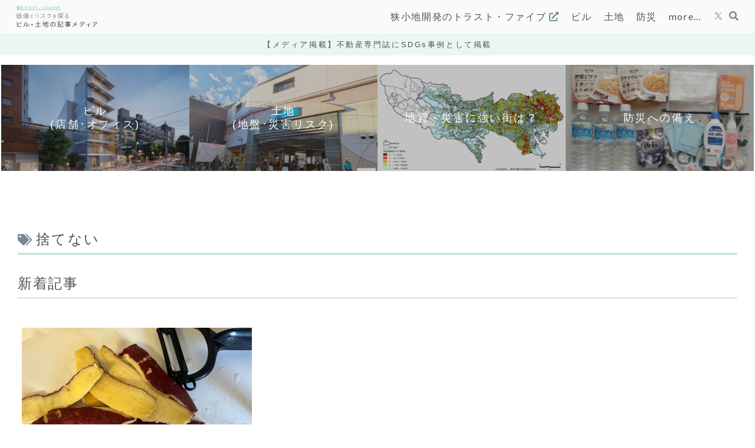

--- FILE ---
content_type: text/html; charset=utf-8
request_url: https://www.google.com/recaptcha/api2/aframe
body_size: 270
content:
<!DOCTYPE HTML><html><head><meta http-equiv="content-type" content="text/html; charset=UTF-8"></head><body><script nonce="jFZmPvhOwGVjL7E-rqzK5g">/** Anti-fraud and anti-abuse applications only. See google.com/recaptcha */ try{var clients={'sodar':'https://pagead2.googlesyndication.com/pagead/sodar?'};window.addEventListener("message",function(a){try{if(a.source===window.parent){var b=JSON.parse(a.data);var c=clients[b['id']];if(c){var d=document.createElement('img');d.src=c+b['params']+'&rc='+(localStorage.getItem("rc::a")?sessionStorage.getItem("rc::b"):"");window.document.body.appendChild(d);sessionStorage.setItem("rc::e",parseInt(sessionStorage.getItem("rc::e")||0)+1);localStorage.setItem("rc::h",'1768536357442');}}}catch(b){}});window.parent.postMessage("_grecaptcha_ready", "*");}catch(b){}</script></body></html>